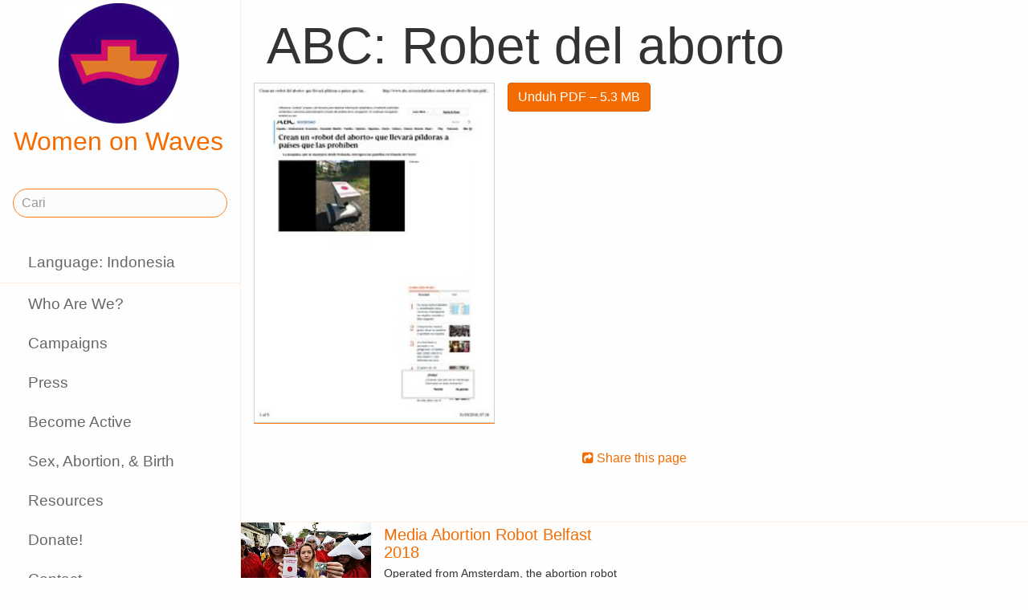

--- FILE ---
content_type: text/html;charset=utf-8
request_url: https://www.womenonwaves.org/id/page/7093/abc--robet-del-aborto
body_size: 21614
content:
<!DOCTYPE html>
<html xml:lang="id" lang="id" dir="ltr" class="ltr ">

  <head>
    <meta charset="utf-8">
    <meta http-equiv="X-UA-Compatible" content="IE=edge">
    <meta name="viewport" content="width=device-width, initial-scale=1, maximum-scale=1, user-scalable=0">

    <title>
      
        ABC: Robet del aborto –  Women on Waves
      
    </title>



    <link href="/lib-min/css/bs3~site~logon~3087931721.css" type="text/css" media="all" rel="stylesheet">
    <link href="/lib-min/font-awesome-4/css/font-awesome~177604729.css" type="text/css" media="none" media-onload="all" rel="stylesheet"><noscript><link href="/lib-min/font-awesome-4/css/font-awesome~177604729.css" type="text/css" media="all" rel="stylesheet"></noscript>
    




    
        <link rel="alternate" hreflang="en" href="https://www.womenonwaves.org/en/page/7093/abc--robet-del-aborto">
        
        <link rel="alternate" hreflang="x-default" href="https://www.womenonwaves.org/page/7093/abc--robet-del-aborto">
    






    <link href="/lib/css/ol~177473648.css" type="text/css" media="all" rel="stylesheet">





    
        
        <link rel="canonical" href="https://www.womenonwaves.org/en/page/7093/abc--robet-del-aborto">
        <link rel="shortlink" href="https://www.womenonwaves.org/en/id/7093">
        
    



    
        
        <meta name="robots" content="noindex">
    



    
    
    
    
        
            
                
                    
                    <meta name="description" content="">
                
            
        

        
            <script type="application/ld+json">{"@context":{"acl":"http:\/\/www.w3.org\/ns\/auth\/acl#","dbpedia":"http:\/\/dbpedia.org\/property\/","dbpedia-owl":"http:\/\/dbpedia.org\/ontology\/","dc":"http:\/\/purl.org\/dc\/elements\/1.1\/","dcterms":"http:\/\/purl.org\/dc\/terms\/","dctype":"http:\/\/purl.org\/dc\/dcmitype\/","foaf":"http:\/\/xmlns.com\/foaf\/0.1\/","geo":"http:\/\/www.w3.org\/2003\/01\/geo\/wgs84_pos#","rdf":"http:\/\/www.w3.org\/1999\/02\/22-rdf-syntax-ns#","rdfs":"http:\/\/www.w3.org\/2000\/01\/rdf-schema#","schema":"https:\/\/schema.org\/","vcard":"http:\/\/www.w3.org\/2006\/vcard\/ns#","vocab":"http:\/\/rdf.data-vocabulary.org\/#","xsd":"http:\/\/www.w3.org\/2001\/XMLSchema#"},"@graph":[{"@id":"https:\/\/www.womenonwaves.org\/#organization","@type":"schema:Organization","schema:description":null,"schema:name":"Tanpa judul","schema:url":"https:\/\/www.womenonwaves.org\/"},{"@id":"https:\/\/www.womenonwaves.org\/","@type":"schema:WebSite","schema:description":null,"schema:name":"Women on Waves","schema:potentialAction":[{"@type":"schema:SearchAction","schema:query-input":"required name=text","schema:target":{"@type":"schema:EntryPoint","schema:urlTemplate":"https:\/\/www.womenonwaves.org\/id\/search?qs={text}"}}],"schema:publisher":"https:\/\/www.womenonwaves.org\/#organization","schema:url":"https:\/\/www.womenonwaves.org\/"},{"@id":"https:\/\/www.womenonwaves.org\/id\/page\/7093\/abc--robet-del-aborto","@type":"schema:WebPage","schema:about":{"@id":"https:\/\/www.womenonwaves.org\/en\/id\/7093","@type":"schema:MediaObject","schema:author":[],"schema:caption":"ABC: Robet del aborto","schema:contentUrl":"https:\/\/www.womenonwaves.org\/image\/2018\/5\/31\/crean_un__robot_del_aborto__que_llevara__pi_ldoras_a_pai_ses_que_las_prohi_ben.pdf%28mediaclass-schema-org-image.021187dd3fa306c9e0e624514c5c708416a2e030%29.jpg","schema:dateCreated":"2018-05-31T06:19:56Z","schema:dateModified":"2018-05-31T06:19:57Z","schema:datePublished":"2018-05-31T06:19:56Z","schema:description":"ABC: Robet del aborto","schema:height":800,"schema:inLanguage":"en","schema:name":"ABC: Robet del aborto","schema:url":"https:\/\/www.womenonwaves.org\/image\/2018\/5\/31\/crean_un__robot_del_aborto__que_llevara__pi_ldoras_a_pai_ses_que_las_prohi_ben.pdf%28mediaclass-schema-org-image.021187dd3fa306c9e0e624514c5c708416a2e030%29.jpg","schema:width":1024},"schema:dateCreated":"2018-05-31T06:19:56Z","schema:dateModified":"2018-05-31T06:19:57Z","schema:datePublished":"2018-05-31T06:19:56Z","schema:description":"","schema:image":null,"schema:inLanguage":"id","schema:name":"ABC: Robet del aborto","schema:primaryImageOfPage":{"@id":"https:\/\/www.womenonwaves.org\/id\/id\/7093#primaryImageOfPage","@type":"schema:ImageObject","schema:caption":"ABC: Robet del aborto","schema:contentUrl":"https:\/\/www.womenonwaves.org\/image\/2018\/5\/31\/crean_un__robot_del_aborto__que_llevara__pi_ldoras_a_pai_ses_que_las_prohi_ben.pdf%28mediaclass-schema-org-image.021187dd3fa306c9e0e624514c5c708416a2e030%29.jpg","schema:description":"ABC: Robet del aborto","schema:height":800,"schema:name":"ABC: Robet del aborto","schema:url":"https:\/\/www.womenonwaves.org\/image\/2018\/5\/31\/crean_un__robot_del_aborto__que_llevara__pi_ldoras_a_pai_ses_que_las_prohi_ben.pdf%28mediaclass-schema-org-image.021187dd3fa306c9e0e624514c5c708416a2e030%29.jpg","schema:width":1024},"schema:publisher":"https:\/\/www.womenonwaves.org\/#organization","schema:url":"https:\/\/www.womenonwaves.org\/id\/page\/7093\/abc--robet-del-aborto"}]}</script>
        

        
            <meta property="og:site_name" content="Women on Waves">
        
        
            <meta property="og:title" content="ABC: Robet del aborto">
            <meta property="og:description" content="">
            <meta property="og:url" content="https://www.womenonwaves.org/id/page/7093/abc--robet-del-aborto">
            <meta property="og:updated_time" content="2018-05-31T06:19:57+00:00">
            <meta property="og:type" content="website">
        
        
            <meta property="og:image" content="https://www.womenonwaves.org/image/2018/5/31/crean_un__robot_del_aborto__que_llevara__pi_ldoras_a_pai_ses_que_las_prohi_ben.pdf%28mediaclass-meta-tag-image.1fd48307a03b244bf15e7befed6f64d7296a33b3%29.jpg">
        
        <meta property="og:locale" content="en">
    
    
    



    
    
    



    
    
    
    
    
        
        
        
            <script defer type="text/javascript" nonce="Tg5oTwkZ7fSUHakBUT63"
                    data-api="https://plausible.io/api/event" data-domain="www.womenonwaves.org"
                    src="https://plausible.io/js/script.js"></script>
        
    
    





<style type="text/css" nonce="Tg5oTwkZ7fSUHakBUT63">
    .z-wires-submitting {
        pointer-events: none;
        opacity: 0.5;
        background: url('/lib/images/spinner.gif') no-repeat center center;
    }
    body:has(.z-wires-submitting) {
        cursor: wait;
    }
</style>

<script type="text/javascript" nonce="Tg5oTwkZ7fSUHakBUT63">
    var zotonic = zotonic || {};

    zotonic.wiresLoaded = new Promise( (resolve) => { zotonic.wiresLoadedResolve = resolve; } );
    zotonic.wiresReady = new Promise( (resolve) => { zotonic.wiresReadyResolve = resolve; } );

    function zInitCatchSubmit(event) {
        if (event.target.tagName === 'FORM' && event.target.getAttribute('action') === 'postback') {
            event.preventDefault();
            event.target.classList.add('z-wires-submitting');
            zotonic.wiresReady.then(function() {
                setTimeout(() => {
                    event.target.dispatchEvent(event);
                    event.target.classList.remove('z-wires-submitting');
                }, 10);
            });
        }
    };
    document.documentElement.addEventListener('submit', zInitCatchSubmit);
    zotonic.wiresReady.then(function() {
        document.documentElement.removeEventListener('submit', zInitCatchSubmit);
    });
</script>
<script type="text/javascript" nonce="Tg5oTwkZ7fSUHakBUT63">
var cotonic = cotonic || {};


cotonic.readyResolve = null;
cotonic.ready = new Promise(function(resolve) { cotonic.readyResolve = resolve; });
cotonic.bridgeSocket = new WebSocket(
    window.location.origin.replace(/^http/, 'ws')+ '/mqtt-transport',
    [ 'mqtt' ]);
cotonic.bridgeSocket.binaryType = 'arraybuffer';


cotonic.bufferEvent = function(event) {
    const topic = event.target.getAttribute( "data-on"+event.type+"-topic" );
    if (typeof topic === "string") {
        let cancel = event.target.getAttribute( "data-on"+event.type+"-cancel" );
        if (cancel === null) {
            if (event.cancelable) {
                event.preventDefault();
            }
            event.stopPropagation();
        } else {
            switch (cancel) {
                case "0":
                case "no":
                case "false":
                    cancel = false;
                    break;
                case "preventDefault":
                    if (event.cancelable) {
                        event.preventDefault();
                    }
                    break;
                default:
                    if (event.cancelable) {
                        event.preventDefault();
                    }
                    event.stopPropagation();
                    break;
            }
        }
        cotonic.bufferedEvents.push(event);
    }
};
cotonic.bufferedEvents = [];
document.addEventListener("submit", cotonic.bufferEvent);
document.addEventListener("click", cotonic.bufferEvent);
cotonic.ready.then(
    function() {
        document.removeEventListener("submit", cotonic.bufferEvent);
        document.removeEventListener("click", cotonic.bufferEvent);
    });
</script>

    

    
    <link rel="apple-touch-icon" href="/image/lib/images/logo-dot.png%28mediaclass-icon-128.cefe38c44a0b33b5c1ab94ae7ed12f052035997e%29.png">
    <link rel="apple-touch-icon" sizes="152x152" href="/image/lib/images/logo-dot.png%28mediaclass-icon-152.7d07cc60f43a95cd46b6afbe2702672b9e6b2026%29.png">
    <link rel="apple-touch-icon" sizes="167x167" href="/image/lib/images/logo-dot.png%28mediaclass-icon-167.6b308e77bf47990df0a65976dcf3c1fba364ef29%29.png">
    <link rel="apple-touch-icon" sizes="180x180" href="/image/lib/images/logo-dot.png%28mediaclass-icon-180.2a580626c8cb36e21a10437631bca4ae3ab24c76%29.png">

    
    <link rel="icon" sizes="192x192" href="/image/lib/images/logo-dot.png%28mediaclass-icon-192.5af7ca447b70c3f7890f71a90891d102faa7f7c7%29.png">
  </head>

  <body class="page- cat-media cat-document "
        
        data-cotonic-pathname-search="slug=abc--robet-del-aborto&zotonic_dispatch=page&zotonic_dispatch_path=page7093abc--robet-del-aborto&zotonic_site=womenonwaves2&z_language=id&id=7093">



    <!-- Top of page header -->
    <div id="header-wrapper">
      <header id="header">
        

<nav class="navbar navbar-grid no-user">
  <label id="nav-label" for="nav-toggle">☰</label>

  <!-- Brand logo or name -->
  <div class="home-link">
      <a href="/id/">
        <img src="/image/lib/images/logo-square-600.png%28mediaclass-logo-top.afa7bd2a9f59a64ee3864b3c9e22fb371626aab5%29.png" alt="Women on Waves" class="img-responsive">
        Women on Waves
      </a>
  </div>

  
    <a class="action-link" href="/id/page/7689/women-on-web-to-obtain-a-safe-abortion-with-pills">
      Women on Web: to obtain a safe abortion with pills
    </a>
  
</nav>

      </header>
    </div>

    <!-- Optional page header -->
    

    <!-- Main navigation sidebar -->
    <input type="checkbox" id="nav-toggle" />
    <label id="sidedrawer-bg" for="nav-toggle"></label>
    <nav id="sidedrawer">
      <div>
        

<div class="logo if-full-width">
    <a href="/id/">
        <img src='/image/lib/images/logo-square-600.png%28mediaclass-logo.91e3558a4944ae4c810c31fe7154b1aa21c61d9f%29.png' decoding='async' class='mediaclass-logo img-responsive' width='300' height='300' alt='Women on Waves'>
        Women on Waves
    </a>
</div>

<form class="search-form" method="get" action="/id/search">
    <input type="text" name="qs" class="form-control" placeholder="Cari" value="">
</form>

<ul class="nav nav-stacked">
    <li>
        
            <a href="/id/language/switch?id=7093&amp;p=%2Fid%2Fpage%2F7093%2Fabc--robet-del-aborto" rel="nofollow">
                Language: Indonesia
            </a>
        
    </li>
    <li class="divider"></li>

    
    
        
            
                
                    <li class=" ">
                        <a href="/id/page/650/who-are-we">Who Are We?</a>
                        
                    </li>
                
            
                
            
                
                    <li class=" ">
                        <a href="/id/page/517/campaigns">Campaigns</a>
                        
                    </li>
                
            
                
                    <li class=" ">
                        <a href="/id/page/519/press">Press</a>
                        
                    </li>
                
            
                
                    <li class=" ">
                        <a href="/id/page/2593/become-active">Become Active</a>
                        
                    </li>
                
            
                
                    <li class=" ">
                        <a href="/id/page/2588/sex-abortion-birth">Sex, Abortion, &amp; Birth</a>
                        
                    </li>
                
            
                
                    <li class=" ">
                        <a href="/id/page/1013/resources">Resources</a>
                        
                    </li>
                
            
                
                    <li class=" ">
                        <a href="/id/page/7721/make-a-donation">Donate!</a>
                        
                    </li>
                
            
                
                    <li class=" ">
                        <a href="/id/page/2928/contact">Contact</a>
                        
                    </li>
                
            
                
                    <li class=" ">
                        <a href="/id/mailinglist/2872/sign-up-for-newsletters">Sign up for newsletters</a>
                        
                    </li>
                
            
        
    

    <li class="divider"></li>
    <li>
        <div class="social-icons">
            <div>
                <a href="https://www.facebook.com/womenonwaves/" title="Bergabunglah dengan kami di Facebook"><span class="fa fa-facebook"></span></a>
                <a href="https://twitter.com/WomenOnWaves_" title="Ikuti kami di Twitter"><span class="fa fa-twitter"></span></a>
                
                <a href="https://www.youtube.com/user/womenonwaves" title="Follow us on Youtube"><span class="fa fa-youtube"></span></a>
                <a href="https://www.linkedin.com/company/women-on-waves/" title="Ikuti kami di LinkedIn"><span class="fa fa-linkedin"></span></a>
                
            </div>
            <div class="email">
                <a href="mailto:info@womenonwaves.org"><span class="fa fa-envelope"></span> info@womenonwaves.org</a>
            </div>
            
            <div class="share">
                <a id="u7VFVLFYJVM9-share" href="#"><span class="fa fa-share-square"></span> Share this page</a>
                
            </div>
            
        </div>
    </li>

    
</ul>
      </div>
    </nav>

    <!-- Main content including footer -->
    <div id="content-wrapper">

       <main id="content" xml:lang="en" lang="en" dir="ltr" class="ltr ">
        
          
          
          <div >
              
                  
    <h1>ABC: Robet del aborto</h1>

    
    <figure class="image-wrapper pull-left inline-image category-document body-media-medium ">
        
            <img src='/image/2018/5/31/crean_un__robot_del_aborto__que_llevara__pi_ldoras_a_pai_ses_que_las_prohi_ben.pdf%28mediaclass-body-media-medium.23902dbb4825e02af8fd93ba0e0e0c362705ea19%29.jpg' decoding='async' class='mediaclass-body-media-medium' width='212' height='300' alt='ABC: Robet del aborto'>
            
                
            
        
    </figure>


    <p class="summary">
        
    </p>

    <div class="body clearfix">
        
            

            
        

        
            <p class="media-actions">
                <a href="/id/media/inline/id/7093" target="_blank" class="btn btn-primary">
                    Unduh PDF
                    &ndash; 5.3 MB
                </a>
            </p>
        

        
    </div>

                  
                  
                    
                      <div class="share">
                          <a id="uD5FNJ99KSB4-share" href="#"><span class="fa fa-share-square"></span> Share this page</a>
                          
                      </div>
                  
                  
<div class="page-relations">
    <div class="connections">
        <div class="list-items">
            
                
                    
<div class="list-item do_clickable cat-text cat-article cat-press ">
    
        <div class="list-item-image"
             style="background-image: url(/image/2018/6/2/964462340.jpg%28mediaclass-list-item-depiction.63e99c339a46132e81eeb038e102c6e567e5f47e%29.jpg)">
        </div>
    
    <h3 xml:lang="en" lang="en" dir="ltr" class="ltr ">
        <a href="/id/page/7089/media-abortion-robot-belfast-2018">
             Media Abortion Robot Belfast 2018
        </a>
    </h3>
    <p xml:lang="en" lang="en" dir="ltr" class="ltr ">
        Operated from Amsterdam, the abortion robot successfully delivered abortion…
    </p>
</div>

                
            
            
            
        </div>
    </div>
</div>

              
          </div>
        
      </main>

      
        <footer>
    <div class="footer-items">
        
        <div class="footer-item do_clickable">
            <h4 xml:lang="id" lang="id" dir="ltr" class="ltr ">
                <a href="/id/page/2893">
                    
                </a>
            </h4>
            <p xml:lang="id" lang="id" dir="ltr" class="ltr ">
                
            </p>
        </div>
        
        <div class="footer-item do_clickable">
            <h4 xml:lang="en" lang="en" dir="ltr" class="ltr ">
                <a href="/id/page/650/who-are-we">
                    Who Are We?
                </a>
            </h4>
            <p xml:lang="en" lang="en" dir="ltr" class="ltr ">
                Women on Waves aims to prevent unsafe…
            </p>
        </div>
        
    </div>
    <span>&copy; 2026 Women on Waves</span>
</footer>
      

    </div>

    
    
         
    

    
<script src="/lib-min/js/apps/jquery-latest.min~/js/modules/jquery.ui.touch-punch.min~1111232578.js" type="text/javascript" nonce="Tg5oTwkZ7fSUHakBUT63"></script>

<script src="/lib-min/js/modules/jstz.min~/cotonic/cotonic~/js/apps/zotonic-wired~z.widgetmanager~/js/modules/z.notice~z.dialog~z.clickable~z.listfilter~livevalidation-1.3~jquery.loadmask~pregcalc~creditcard~z.qadialog~/bootstrap/js/bootstrap.min~729773066.js" type="text/javascript" nonce="Tg5oTwkZ7fSUHakBUT63"></script>

<script type='text/javascript' nonce='Tg5oTwkZ7fSUHakBUT63'>cotonic.ready.then(function() { cotonic.spawn_named("auth", "/lib/js/zotonic.auth.worker~158992451.js", "/lib/cotonic/cotonic-worker~167774290.js",{"auth":{"is_authenticated":false,"options":{},"preferences":{"language":"id","timezone":"UTC"},"status":"ok","user_id":null,"username":null}});});</script>



<script type="text/javascript" nonce="Tg5oTwkZ7fSUHakBUT63">
  $(function() {
    var lastScrollTop = 0;
    var isScrolledDown = false;

    window.onscroll = function() {
      var scrollTop = $(document).scrollTop();
      if (scrollTop > lastScrollTop) {
        if (!isScrolledDown && scrollTop > 50) {
          $('body').addClass('scrolled-down');
          isScrolledDown = true;
        }
      } else if (isScrolledDown) {
        $('body').removeClass('scrolled-down');
        isScrolledDown = false;
      }
      lastScrollTop = scrollTop;
    }
  });

  $('body').on('click', '.modal a', function(e) {
    if ($('body').hasClass('survey-question')) {
      var href = $(this).attr('href') || '#';
      if (!href.match(/^#/)) {
        $(this).attr('target', '_blank');
      }
    }
  });
</script>

<script type="text/javascript" nonce="Tg5oTwkZ7fSUHakBUT63">
    $(function()
    {
        $.widgetManager();
    });
</script>

    

<script type='text/javascript' nonce='Tg5oTwkZ7fSUHakBUT63'>
z_script_nonce = 'Tg5oTwkZ7fSUHakBUT63';
window.zotonicPageInit = function() {

$("#u7VFVLFYJVM9-share").on('click', function(event) { z_queue_postback('u7VFVLFYJVM9-share', '[base64]', typeof(zEvtArgs) != 'undefined' ? zEvtArgs : undefined); return z_opt_cancel(this); } );

$("#uD5FNJ99KSB4-share").on('click', function(event) { z_queue_postback('uD5FNJ99KSB4-share', '[base64]', typeof(zEvtArgs) != 'undefined' ? zEvtArgs : undefined); return z_opt_cancel(this); } );
z_language="id";z_languages=["id","en","pl","es","pt","fr","ko","bn","de","fa","hi","hr","hu","it","ja","ms","nl","ru","si","sw","ar","ta","th","tl","tr","ur","vi","xh"];z_init_postback_forms();
z_default_form_postback = "TwCVev9McF7bL64-sAKSYWdQKyB9EDeFxB-lqfdRexTId7jsg2gFbQAAAAZzdWJtaXR3CXVuZGVmaW5lZHcJdW5kZWZpbmVkbQAAAAB3D2NvbnRyb2xsZXJfcGFnZQ";if (typeof zotonic.wiresReadyResolve == 'function') { zotonic.wiresReadyResolve(); }
};
</script>


  </body>

</html>